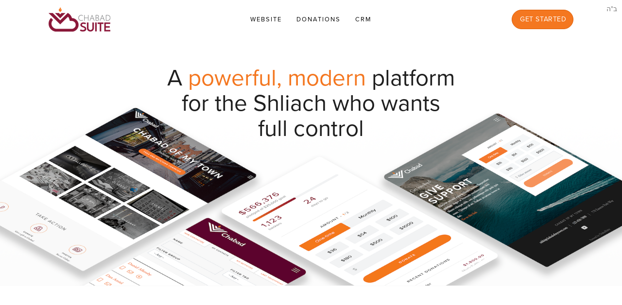

--- FILE ---
content_type: text/html; charset=UTF-8
request_url: https://www.chabadsuite.com/
body_size: 3823
content:


<!-- THEME DEBUG -->
<!-- THEME HOOK: 'html' -->
<!-- FILE NAME SUGGESTIONS:
   * html--front.html.twig
   * html--node--22.html.twig
   * html--node--%.html.twig
   * html--node.html.twig
   x html.html.twig
-->
<!-- BEGIN OUTPUT from 'themes/csd8/templates/system/html.html.twig' -->
<!DOCTYPE html>
<html  lang="en" dir="ltr" prefix="content: http://purl.org/rss/1.0/modules/content/  dc: http://purl.org/dc/terms/  foaf: http://xmlns.com/foaf/0.1/  og: http://ogp.me/ns#  rdfs: http://www.w3.org/2000/01/rdf-schema#  schema: http://schema.org/  sioc: http://rdfs.org/sioc/ns#  sioct: http://rdfs.org/sioc/types#  skos: http://www.w3.org/2004/02/skos/core#  xsd: http://www.w3.org/2001/XMLSchema# ">
  <head>
    <meta charset="utf-8" />
<link href="/libraries/civicrm/core/css/crm-i.css?r=8NaRVen_US" rel="stylesheet" />
<link href="/libraries/civicrm/core/css/civicrm.css?r=8NaRVen_US" rel="stylesheet" />
<meta name="Generator" content="Drupal 9 (https://www.drupal.org)" />
<meta name="MobileOptimized" content="width" />
<meta name="HandheldFriendly" content="true" />
<meta name="viewport" content="width=device-width, initial-scale=1.0" />
<link rel="icon" href="/themes/csd8/favicon.ico" type="image/vnd.microsoft.icon" />
<link rel="canonical" href="https://www.chabadsuite.com/chabadsuite" />
<link rel="shortlink" href="https://www.chabadsuite.com/node/22" />

    <title>Chabad Suite | www.chabadsuite.com</title>
    <link rel="stylesheet" media="all" href="/sites/www.chabadsuite.com/files/css/css_T2vwevefhSPYwV57ufjXmmB0U8ukC8SOJLgw7S7Bj0Y.css" />
<link rel="stylesheet" media="all" href="/sites/www.chabadsuite.com/files/css/css_N9cZ7RW5kl4KKCre8zrXIWWdMnbaxV4Oiro8Y98XklQ.css" />

    
    <link rel="stylesheet" href="https://use.typekit.net/wfx8liy.css">
  </head>
  <body class="path-frontpage page-node-type-page has-glyphicons">
    <a href="#main-content" class="visually-hidden focusable skip-link">
      Skip to main content
    </a>
    
    

<!-- THEME DEBUG -->
<!-- THEME HOOK: 'off_canvas_page_wrapper' -->
<!-- BEGIN OUTPUT from 'core/modules/system/templates/off-canvas-page-wrapper.html.twig' -->
  <div class="dialog-off-canvas-main-canvas" data-off-canvas-main-canvas>
    

<!-- THEME DEBUG -->
<!-- THEME HOOK: 'page' -->
<!-- FILE NAME SUGGESTIONS:
   * page--front.html.twig
   * page--node--22.html.twig
   * page--node--%.html.twig
   * page--node.html.twig
   x page.html.twig
-->
<!-- BEGIN OUTPUT from 'themes/csd8/templates/system/page.html.twig' -->
<div id="block-bh">ב"ה</div>
          <header class="navbar navbar-default container" id="navbar" role="banner">
            <div class="navbar-header row">
        <div class="col-xs-12">
          

<!-- THEME DEBUG -->
<!-- THEME HOOK: 'region' -->
<!-- FILE NAME SUGGESTIONS:
   * region--navigation.html.twig
   x region.html.twig
-->
<!-- BEGIN OUTPUT from 'themes/bootstrap/templates/system/region.html.twig' -->
  <div class="region region-navigation">
    

<!-- THEME DEBUG -->
<!-- THEME HOOK: 'block' -->
<!-- FILE NAME SUGGESTIONS:
   * block--csd8-branding.html.twig
   x block--system-branding-block.html.twig
   * block--system.html.twig
   * block.html.twig
-->
<!-- BEGIN OUTPUT from 'themes/csd8/templates/block/block--system-branding-block.html.twig' -->
      <a class="cs-logo" href="/" title="Home" rel="home">
      <img src="/sites/www.chabadsuite.com/files/2Chabad-Suite-Logo.png" alt="Home" />
    </a>
  
<!-- END OUTPUT from 'themes/csd8/templates/block/block--system-branding-block.html.twig' -->



<!-- THEME DEBUG -->
<!-- THEME HOOK: 'block' -->
<!-- FILE NAME SUGGESTIONS:
   * block--csd8-main-menu.html.twig
   x block--system-menu-block--main.html.twig
   * block--system-menu-block.html.twig
   * block--system.html.twig
   * block.html.twig
-->
<!-- BEGIN OUTPUT from 'themes/bootstrap/templates/block/block--system-menu-block--main.html.twig' -->
<nav role="navigation" aria-labelledby="block-csd8-main-menu-menu" id="block-csd8-main-menu">
            <h2 class="sr-only" id="block-csd8-main-menu-menu">Main navigation</h2>

      

<!-- THEME DEBUG -->
<!-- THEME HOOK: 'menu__main' -->
<!-- FILE NAME SUGGESTIONS:
   x menu--main.html.twig
   x menu--main.html.twig
   * menu.html.twig
-->
<!-- BEGIN OUTPUT from 'themes/bootstrap/templates/menu/menu--main.html.twig' -->

      <ul class="menu menu--main nav navbar-nav">
                      <li class="first">
                                        <a href="/product/website" data-drupal-link-system-path="node/3">Website</a>
              </li>
                      <li>
                                        <a href="/product/donations" data-drupal-link-system-path="node/1">Donations</a>
              </li>
                      <li class="last">
                                        <a href="/product/CRM" data-drupal-link-system-path="node/2">CRM</a>
              </li>
        </ul>
  

<!-- END OUTPUT from 'themes/bootstrap/templates/menu/menu--main.html.twig' -->


  </nav>

<!-- END OUTPUT from 'themes/bootstrap/templates/block/block--system-menu-block--main.html.twig' -->



<!-- THEME DEBUG -->
<!-- THEME HOOK: 'block' -->
<!-- FILE NAME SUGGESTIONS:
   * block--headerbutton.html.twig
   * block--block-content--2f3c5d9f-8132-47cf-a792-a778c17bdbe1.html.twig
   * block--block-content.html.twig
   x block.html.twig
-->
<!-- BEGIN OUTPUT from 'themes/bootstrap/templates/block/block.html.twig' -->
<section id="block-headerbutton" class="block block-block-content block-block-content2f3c5d9f-8132-47cf-a792-a778c17bdbe1 clearfix">
  
    

      

<!-- THEME DEBUG -->
<!-- THEME HOOK: 'field' -->
<!-- FILE NAME SUGGESTIONS:
   * field--block-content--body--basic.html.twig
   * field--block-content--body.html.twig
   * field--block-content--basic.html.twig
   * field--body.html.twig
   * field--text-with-summary.html.twig
   x field.html.twig
-->
<!-- BEGIN OUTPUT from 'themes/bootstrap/templates/field/field.html.twig' -->

            <div class="field field--name-body field--type-text-with-summary field--label-hidden field--item"><a class="start btn btn-primary btn-lg" href="https://app.chabadsuite.com/start">Get Started</a></div>
      
<!-- END OUTPUT from 'themes/bootstrap/templates/field/field.html.twig' -->


  </section>


<!-- END OUTPUT from 'themes/bootstrap/templates/block/block.html.twig' -->


  </div>

<!-- END OUTPUT from 'themes/bootstrap/templates/system/region.html.twig' -->


                            </div>
      </div>

                      </header>
  
  <div role="main" class="main-container  container js-quickedit-main-content">
    <div class="row">

            
            
                  <section class="col-sm-12 csd8">

                                      <div class="highlighted">

<!-- THEME DEBUG -->
<!-- THEME HOOK: 'region' -->
<!-- FILE NAME SUGGESTIONS:
   * region--highlighted.html.twig
   x region.html.twig
-->
<!-- BEGIN OUTPUT from 'themes/bootstrap/templates/system/region.html.twig' -->
  <div class="region region-highlighted">
    

<!-- THEME DEBUG -->
<!-- THEME HOOK: 'block' -->
<!-- FILE NAME SUGGESTIONS:
   * block--csd8-messages.html.twig
   x block--system-messages-block.html.twig
   * block--system.html.twig
   * block.html.twig
-->
<!-- BEGIN OUTPUT from 'core/modules/system/templates/block--system-messages-block.html.twig' -->
<div data-drupal-messages-fallback class="hidden"></div>

<!-- END OUTPUT from 'core/modules/system/templates/block--system-messages-block.html.twig' -->


  </div>

<!-- END OUTPUT from 'themes/bootstrap/templates/system/region.html.twig' -->

</div>
                  
                
                          <a id="main-content"></a>
          

<!-- THEME DEBUG -->
<!-- THEME HOOK: 'region' -->
<!-- FILE NAME SUGGESTIONS:
   * region--content.html.twig
   x region.html.twig
-->
<!-- BEGIN OUTPUT from 'themes/bootstrap/templates/system/region.html.twig' -->
  <div class="region region-content">
    

<!-- THEME DEBUG -->
<!-- THEME HOOK: 'block' -->
<!-- FILE NAME SUGGESTIONS:
   * block--csd8-page-title.html.twig
   x block--page-title-block.html.twig
   * block--core.html.twig
   * block.html.twig
-->
<!-- BEGIN OUTPUT from 'themes/csd8/templates/block/block--page-title-block.html.twig' -->
<div class="container title-container">
  <div class="inner-container">
    

<!-- THEME DEBUG -->
<!-- THEME HOOK: 'page_title' -->
<!-- BEGIN OUTPUT from 'themes/bootstrap/templates/system/page-title.html.twig' -->
  <h1 class="page-header">

<!-- THEME DEBUG -->
<!-- THEME HOOK: 'field' -->
<!-- FILE NAME SUGGESTIONS:
   * field--node--title--page.html.twig
   x field--node--title.html.twig
   * field--node--page.html.twig
   * field--title.html.twig
   * field--string.html.twig
   * field.html.twig
-->
<!-- BEGIN OUTPUT from 'core/modules/node/templates/field--node--title.html.twig' -->

<span property="schema:name">Chabad Suite</span>

<!-- END OUTPUT from 'core/modules/node/templates/field--node--title.html.twig' -->

</h1>

<!-- END OUTPUT from 'themes/bootstrap/templates/system/page-title.html.twig' -->


  </div>
</div>

<!-- END OUTPUT from 'themes/csd8/templates/block/block--page-title-block.html.twig' -->



<!-- THEME DEBUG -->
<!-- THEME HOOK: 'block' -->
<!-- FILE NAME SUGGESTIONS:
   x block--homepagetitle.html.twig
   * block--block-content--87b269cb-d79b-44fd-b91e-d4dfdd6f2796.html.twig
   * block--block-content.html.twig
   * block.html.twig
-->
<!-- BEGIN OUTPUT from 'themes/csd8/templates/block/block--homepagetitle.html.twig' -->
<section id="block-homepagetitle" class="block block-block-content block-block-content87b269cb-d79b-44fd-b91e-d4dfdd6f2796 clearfix">
  <div class="block-content">
          

<!-- THEME DEBUG -->
<!-- THEME HOOK: 'field' -->
<!-- FILE NAME SUGGESTIONS:
   * field--block-content--body--basic.html.twig
   * field--block-content--body.html.twig
   * field--block-content--basic.html.twig
   * field--body.html.twig
   * field--text-with-summary.html.twig
   x field.html.twig
-->
<!-- BEGIN OUTPUT from 'themes/bootstrap/templates/field/field.html.twig' -->

            <div class="field field--name-body field--type-text-with-summary field--label-hidden field--item"><h1 class="page-header">A <span class="cs-highlight">powerful, modern</span> platform for the Shliach who wants full control</h1></div>
      
<!-- END OUTPUT from 'themes/bootstrap/templates/field/field.html.twig' -->


      </div>
  <div class="block-bg"></div>
</section>

<!-- END OUTPUT from 'themes/csd8/templates/block/block--homepagetitle.html.twig' -->



<!-- THEME DEBUG -->
<!-- THEME HOOK: 'block' -->
<!-- FILE NAME SUGGESTIONS:
   * block--csd8-content.html.twig
   * block--system-main-block.html.twig
   x block--system.html.twig
   * block.html.twig
-->
<!-- BEGIN OUTPUT from 'themes/bootstrap/templates/block/block--system.html.twig' -->
  

<!-- THEME DEBUG -->
<!-- THEME HOOK: 'node' -->
<!-- FILE NAME SUGGESTIONS:
   * node--22--full.html.twig
   * node--22.html.twig
   * node--page--full.html.twig
   * node--page.html.twig
   * node--full.html.twig
   x node.html.twig
-->
<!-- BEGIN OUTPUT from 'themes/csd8/templates/node/node.html.twig' -->
<article data-history-node-id="22" role="article" about="/chabadsuite" typeof="schema:WebPage" class="page full clearfix">

  
    

<!-- THEME DEBUG -->
<!-- THEME HOOK: 'rdf_metadata' -->
<!-- BEGIN OUTPUT from 'core/modules/rdf/templates/rdf-metadata.html.twig' -->
  <span property="schema:name" content="Chabad Suite" class="hidden"></span>

<!-- END OUTPUT from 'core/modules/rdf/templates/rdf-metadata.html.twig' -->



  
  <div class="content container inner-container">
    

<!-- THEME DEBUG -->
<!-- THEME HOOK: 'links__node' -->
<!-- FILE NAME SUGGESTIONS:
   * links--node.html.twig
   x links.html.twig
-->
<!-- BEGIN OUTPUT from 'themes/bootstrap/templates/system/links.html.twig' -->

<!-- END OUTPUT from 'themes/bootstrap/templates/system/links.html.twig' -->


  </div>

</article>

<!-- END OUTPUT from 'themes/csd8/templates/node/node.html.twig' -->



<!-- END OUTPUT from 'themes/bootstrap/templates/block/block--system.html.twig' -->



<!-- THEME DEBUG -->
<!-- THEME HOOK: 'block' -->
<!-- FILE NAME SUGGESTIONS:
   x block--homepagecontent.html.twig
   * block--block-content--0905fb6f-0738-4593-9e71-476b0cd4dcde.html.twig
   * block--block-content.html.twig
   * block.html.twig
-->
<!-- BEGIN OUTPUT from 'themes/csd8/templates/block/block--homepagecontent.html.twig' -->
<div id="block-homepage-content">
  <div id="block-homepage-content-inner" class="container">
    <div class="feature inner-container">
      <div class="info">
        <div class="info-inner">
          <h2>Website</h2>
          <div class="description">Easily build your website using our site builder. Your website is beautiful, modern, and mobile friendly out of the box, and seamlessly integrates with your Chabad Suite CRM. Automated events listing, newsletter signup, customizable colors, contact form, and many more features.</div>
          <a href="/product/website" class="more">Learn more</a>
        </div>
      </div>
      <div class="image">
        <img src="/themes/csd8/images/website.png" />
      </div>
    </div>
    <div class="feature inner-container">
      <div class="info">
        <div class="info-inner">
          <h2>Donations</h2>
          <div class="description">All your fundraising needs in one place. Easily create and manage a beautiful donation page. Run feature-rich campaigns with teams, bonus rounds, and more. Use our Partners Platform to attract and manage a base of recurring donations. All beautiful and integrated with your website and CRM out of the box.</div>
          <a href="/product/donations" class="more">Learn more</a>
        </div>
      </div>
      <div class="image">
        <img src="/themes/csd8/images/donate.png" />
      </div>
    </div>
    <div class="feature inner-container">
      <div class="info">
        <div class="info-inner">
          <h2>CRM</h2>
          <div class="description">Our powerful hub for all your contact management needs. Organize, connect with, and automate your contacts, donations, mailings, receipts, events, and much more. Complete with our customized tools for the shliach.</div>
          <a href="/product/CRM" class="more">Learn more</a>
        </div>
      </div>
      <div class="image">
        <img src="/themes/csd8/images/crm.png" />
      </div>
    </div>
  </div>
</div>

<!-- END OUTPUT from 'themes/csd8/templates/block/block--homepagecontent.html.twig' -->


  </div>

<!-- END OUTPUT from 'themes/bootstrap/templates/system/region.html.twig' -->


              </section>

                </div>
  </div>

      <footer class="footer footer-wide" role="contentinfo">
      <div class="container">
        <div class="inner-container">
          

<!-- THEME DEBUG -->
<!-- THEME HOOK: 'region' -->
<!-- FILE NAME SUGGESTIONS:
   * region--footer.html.twig
   x region.html.twig
-->
<!-- BEGIN OUTPUT from 'themes/bootstrap/templates/system/region.html.twig' -->
  <div class="region region-footer">
    

<!-- THEME DEBUG -->
<!-- THEME HOOK: 'block' -->
<!-- FILE NAME SUGGESTIONS:
   * block--poplarfeatures.html.twig
   * block--system-menu-block--pouplar-features.html.twig
   x block--system-menu-block.html.twig
   * block--system.html.twig
   * block.html.twig
-->
<!-- BEGIN OUTPUT from 'core/modules/system/templates/block--system-menu-block.html.twig' -->
<nav role="navigation" aria-labelledby="block-poplarfeatures-menu" id="block-poplarfeatures">
      
  <h2 id="block-poplarfeatures-menu">Poplar features</h2>
  

        

<!-- THEME DEBUG -->
<!-- THEME HOOK: 'menu__pouplar_features' -->
<!-- FILE NAME SUGGESTIONS:
   * menu--pouplar-features.html.twig
   x menu.html.twig
-->
<!-- BEGIN OUTPUT from 'themes/bootstrap/templates/menu/menu.html.twig' -->

      <ul class="menu menu--pouplar-features nav">
                      <li class="first">
                                        <a href="/product/website" data-drupal-link-system-path="node/3">Website</a>
              </li>
                      <li>
                                        <a href="/product/donations" data-drupal-link-system-path="node/1">Donations</a>
              </li>
                      <li class="last">
                                        <a href="/product/CRM" data-drupal-link-system-path="node/2">CRM</a>
              </li>
        </ul>
  

<!-- END OUTPUT from 'themes/bootstrap/templates/menu/menu.html.twig' -->


  </nav>

<!-- END OUTPUT from 'core/modules/system/templates/block--system-menu-block.html.twig' -->



<!-- THEME DEBUG -->
<!-- THEME HOOK: 'block' -->
<!-- FILE NAME SUGGESTIONS:
   * block--company.html.twig
   * block--system-menu-block--company.html.twig
   x block--system-menu-block.html.twig
   * block--system.html.twig
   * block.html.twig
-->
<!-- BEGIN OUTPUT from 'core/modules/system/templates/block--system-menu-block.html.twig' -->
<nav role="navigation" aria-labelledby="block-company-menu" id="block-company">
      
  <h2 id="block-company-menu">Explore</h2>
  

        

<!-- THEME DEBUG -->
<!-- THEME HOOK: 'menu__company' -->
<!-- FILE NAME SUGGESTIONS:
   * menu--company.html.twig
   x menu.html.twig
-->
<!-- BEGIN OUTPUT from 'themes/bootstrap/templates/menu/menu.html.twig' -->

      <ul class="menu menu--company nav">
                      <li class="first">
                                        <a href="/about" data-drupal-link-system-path="node/36">About Us</a>
              </li>
                      <li>
                                        <a href="/our-story" data-drupal-link-system-path="node/35">Our Story</a>
              </li>
                      <li class="last">
                                        <a href="/watch" data-drupal-link-system-path="node/24">Watch</a>
              </li>
        </ul>
  

<!-- END OUTPUT from 'themes/bootstrap/templates/menu/menu.html.twig' -->


  </nav>

<!-- END OUTPUT from 'core/modules/system/templates/block--system-menu-block.html.twig' -->



<!-- THEME DEBUG -->
<!-- THEME HOOK: 'block' -->
<!-- FILE NAME SUGGESTIONS:
   * block--partners.html.twig
   * block--system-menu-block--partners.html.twig
   x block--system-menu-block.html.twig
   * block--system.html.twig
   * block.html.twig
-->
<!-- BEGIN OUTPUT from 'core/modules/system/templates/block--system-menu-block.html.twig' -->
<nav role="navigation" aria-labelledby="block-partners-menu" id="block-partners">
      
  <h2 id="block-partners-menu">More</h2>
  

        

<!-- THEME DEBUG -->
<!-- THEME HOOK: 'menu__partners' -->
<!-- FILE NAME SUGGESTIONS:
   * menu--partners.html.twig
   x menu.html.twig
-->
<!-- BEGIN OUTPUT from 'themes/bootstrap/templates/menu/menu.html.twig' -->

      <ul class="menu menu--partners nav">
                      <li class="first">
                                        <a href="https://app.chabadsuite.com/form/contact">Contact Us</a>
              </li>
                      <li class="last">
                                        <a href="https://support.chabadsuite.com">Support</a>
              </li>
        </ul>
  

<!-- END OUTPUT from 'themes/bootstrap/templates/menu/menu.html.twig' -->


  </nav>

<!-- END OUTPUT from 'core/modules/system/templates/block--system-menu-block.html.twig' -->


  </div>

<!-- END OUTPUT from 'themes/bootstrap/templates/system/region.html.twig' -->


        </div>
      </div>
    </footer>
  
<!-- END OUTPUT from 'themes/csd8/templates/system/page.html.twig' -->


  </div>

<!-- END OUTPUT from 'core/modules/system/templates/off-canvas-page-wrapper.html.twig' -->


    
    <script type="application/json" data-drupal-selector="drupal-settings-json">{"path":{"baseUrl":"\/","scriptPath":null,"pathPrefix":"","currentPath":"node\/22","currentPathIsAdmin":false,"isFront":true,"currentLanguage":"en"},"pluralDelimiter":"\u0003","suppressDeprecationErrors":true,"bootstrap":{"forms_has_error_value_toggle":1,"modal_animation":1,"modal_backdrop":"true","modal_focus_input":1,"modal_keyboard":1,"modal_select_text":1,"modal_show":1,"modal_size":"","popover_enabled":1,"popover_animation":1,"popover_auto_close":1,"popover_container":"body","popover_content":"","popover_delay":"0","popover_html":0,"popover_placement":"right","popover_selector":"","popover_title":"","popover_trigger":"click","tooltip_enabled":1,"tooltip_animation":1,"tooltip_container":"body","tooltip_delay":"0","tooltip_html":0,"tooltip_placement":"auto left","tooltip_selector":"","tooltip_trigger":"hover"},"user":{"uid":0,"permissionsHash":"7459218b2c2ec1a0ea649e8b7d3e8632cd13157eabb8b83b11165c7f2c2d086f"}}</script>
<script src="/sites/www.chabadsuite.com/files/js/js_B0N7JMqDJ0JFb7agZKdfdr8XOcMbEkJKGL8XHnDJ1nU.js"></script>

  </body>
</html>

<!-- END OUTPUT from 'themes/csd8/templates/system/html.html.twig' -->

